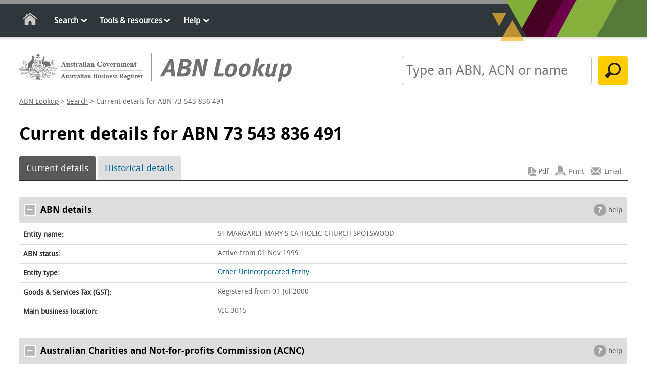

--- FILE ---
content_type: text/html; charset=utf-8
request_url: https://abr.business.gov.au/ABN/View?id=73543836491
body_size: 5628
content:



<!doctype html>
<html class="no-js" lang="en">
<head>
    <meta charset="utf-8" />
    <meta http-equiv="X-UA-Compatible" content="IE=edge,chrome=1" />
    <!-- START METATAGS //-->
    <meta name="viewport" content="width=device-width, initial-scale=1" />
    <meta name="DCTERMS.title" content="ABN Lookup" />
    <meta name="DCTERMS.description" content="Provides access to the publicly available information provided by businesses when they register for an Australian Business Number (ABN). " />
    <meta name="DCTERMS.creator" coSearchByntent="corporateName=Department of Industry" />
    <meta name="DCTERMS.publisher" content="corporateName=Department of Industry" />
    <meta name="DCTERMS.identifier" content="http%3a%2f%2fabr.business.gov.aus" />
    <meta name="DCTERMS.date" content="2014-11-01" />
    <meta name="AGLSTERMS.category" content="Service" />
    <meta name="AGLSTERMS.jurisdiction" content="Australia" />
    <meta name="AGLSTERMS.function" content="ABN public details" />
    <meta name="Description" content="Provides access to the publicly available information provided by businesses when they register for an Australian Business Number (ABN). " />
    <!-- END  METATAGS //-->
    <link rel="icon" href="/favicon.ico" type="image/x-icon" />
    <link href="/bundles/Css?v=NXAXY3nP37_g8wyrl14QlRepEyKSCMLvZz77XPO9XpY1" rel="stylesheet"/>

    <link rel="stylesheet" href="/Css/print.css?bust_js_cache=11:12:54" media="print" />
    <title>Current details for ABN 73 543 836 491 | ABN Lookup</title>

    <script src="/bundles/js?v=HdOBjQFPk3v4_A7C76WmzKqh1skeaEcUzVoQ6WWTaoc1"></script>

    <script src="https://www.google.com/recaptcha/api.js" async defer></script>
    <title>Current details for ABN 73 543 836 491 | ABN Lookup</title>
    

</head>
<body class="content">
    <!-- Google Tag Manager -->
    <noscript>
        <iframe src="//www.googletagmanager.com/ns.html?id=GTM-NHD23K" height="0" width="0" style="display: none; visibility: hidden"></iframe>
    </noscript>
    <script>
        (function (w, d, s, l, i) {
            w[l] = w[l] || []; w[l].push({
                'gtm.start':
                    new Date().getTime(), event: 'gtm.js'
            }); var f = d.getElementsByTagName(s)[0],
                j = d.createElement(s), dl = l != 'dataLayer' ? '&l=' + l : ''; j.async = true; j.src =
                    '//www.googletagmanager.com/gtm.js?id=' + i + dl; f.parentNode.insertBefore(j, f);
        })(window, document, 'script', 'dataLayer', 'GTM-NHD23K');</script>
    <!-- End Google Tag Manager -->
    <!--skip to content-->
    <div id="skip">
        <a href="javascript:document.getElementById('content-main').focus()" class="skip">skip to content</a>
    </div>
    <!--End skip to content-->
    <!-- container-global-links -->
    <div class="nav-wrapper">
        <div class="container-navigation">
            <div class="nav main-navigation">
                <div id="mobile_menu">
                    <ul>
                        <li class="nav-home"><a id="HyperlinkHomeTop" href="/">Home</a></li>
                        <li>
                            <a class="nav-icon-down" href="/Search/Index">Search</a><ul class="sub-menu">
                                <li><a href="/Search/Advanced">Advanced search</a></li>
                                <li><a href="/Search/StatisticalQuery">Statistical query</a></li>
                            </ul>
                        </li>
                        <li>
                            <a class="nav-icon-down" href="/Tools">Tools &amp; resources</a><ul class="sub-menu">
                                <li><a href="/Tools/WebServices">Web services</a></li>
                                <li><a href="/Tools/AbnLookup">ABN Lookup tools</a></li>
                                <li><a href="/Tools/DgrListing">Deductible gift recipients</a></li>
                                <li><a href="/Tools/AtoApp">ATO app</a></li>
                                <li><a href="/Tools/QuickLinks">Quick links</a></li>
                                <li><a href="/Tools/BulkExtract">Bulk extract</a></li>
                                <li><a href="/Tools/AbnRefresh">ABN refresh</a></li>
                            </ul>
                        </li>
                        <li>
                            <a class="nav-icon-down" href="/Help">Help</a><ul class="sub-menu">
                                <li><a href="/Help/UpdateABNDetails">Update your ABN details</a></li>
                                <li><a href="/Faq">Frequently asked questions</a></li>
                                <li><a href="/Help/Glossary">Glossary</a></li>
                                <li><a href="/Help/DGR">Deductible gift recipients</a></li>
                                <li><a href="/Help/CharitableTaxConcession">Charitable tax concessions</a></li>
                                <li><a href="/Help/SearchTips">Search tips</a></li>
                                <li><a href="/Help/EntityTypeList">Entity types</a></li>
                                <li><a href="/Help/GovernmentAgencies">Government agencies</a></li>
                            </ul>
                        </li>
                    </ul>
                </div>
                <!-- mobile_menu -->
            </div>
            <!-- nav -->
        </div>
    </div>
    <!-- container-navigation -->
    <div class="container-all">

        <div id="header">
            <div id="header-left">
                <a id="HyperlinkHomeHeader" href="/"><img class="logo-gov" alt="Australian Government" src="/Images/logo-gov.png"><img class="logo-abnl" alt="ABN Lookup" src="/Images/logo-abnl.png"></a>
            </div>
            <!-- header-left -->
<form action="/Search/Run" method="post">                    <div id="header-right" class="search">
                        <label for="SearchText"><strong>Search</strong> by ABN, ACN or name:</label>
                        <input id="SearchText" name="SearchParameters.SearchText" maxLength="200" type="text" placeholder="Type an ABN, ACN or name">
                        <input name="SearchParameters.AllNames" type="hidden" value="true" />
                        <input value="Search" type="submit" class="default">
                    </div>
</form>                <!-- header-right -->
        </div>
        <!-- header -->
        <div id="breadcrumbs">


        <a href="/" title="ABN Lookup">ABN Lookup</a>
         &gt; 

        <a href="/Search" title="Search">Search</a>
         &gt; 

    Current details for ABN 73 543 836 491
        </div>
        <!-- breadcrumbs -->

        <div id="content">
            
            

            <div class="">
                <a id="content-main" tabIndex="-1" title="Current details for ABN 73 543 836 491"></a>
                    <h1>
                        Current details for ABN 73 543 836 491<span class="version not-displayed ">Version: 9.9.7</span>

                    </h1>
                



<!-- re-issued ABN -->
<form action="/ABN/PDF" method="post"><input id="ABN" name="ABN" type="hidden" value="73543836491" />        <!-- container-content -->
        <div class="container-content">



            <ul class="contextual-nav">
                <li class="selected"><a href="#">Current details</a></li>
                <li><a href="/AbnHistory/View?id=73543836491" ID="HyperlinkAbnHistory">Historical details</a></li>
                
<ul class="utilities">
        <li class="pdf"><input type="submit" Value="Pdf" name="action" class="inputpdf" /></li>
        <li class="print"><a href="#" onclick="printpage(); return false;">Print</a></li>
    <li class="email"><a href="#" onclick="emailpage('https://abr.business.gov.au/ABN/View?id=73543836491'); return false;">Email</a></li>
</ul>


            </ul>
            <div itemscope itemtype="http://schema.org/LocalBusiness">
                <table>
                    <caption><span class="toggle open"></span>ABN details <span class="help"><a ID="HyperlinkHelp" href="/Help/Glossary">help</a></span></caption>
                    <col style="width: 32%" />
                    <col style="width: 68%" />
                    <tbody>
                        <tr>
                            <th>Entity name:</th>
                            <td>
                                <span itemprop="legalName">ST MARGARET MARY&#39;S CATHOLIC CHURCH SPOTSWOOD</span>
                            </td>
                        </tr>
                        <tr>
                            <th>ABN status:</th>
                            <td>
                                Active from 01&nbsp;Nov&nbsp;1999
                            </td>
                        </tr>
                            <tr>
                                <th>Entity type:</th>
                                <td>
                                    
    <a href="/Help/EntityTypeDescription?Id=00031">Other Unincorporated Entity</a>

                                </td>
                            </tr>
                        <tr>
                            <th>Goods &amp; Services Tax (GST):</th>
                            <td>
                                Registered from 01&nbsp;Jul&nbsp;2000
                            </td>
                        </tr>
                            <tr>
                                <th>Main business location:</th>
                                <td>
                                    <div itemprop="address" itemscope itemtype="http://schema.org/PostalAddress">
                                        <span itemprop="addressLocality">VIC 3015</span>
                                    </div>
                                </td>
                            </tr>
                    </tbody>
                </table>
            </div>
            
<!-- ACNC Entity section-->
    <table>
        <caption><span class="toggle open"></span>Australian Charities and Not-for-profits Commission (ACNC) <span class="help"><a href="/Help/Glossary#acnc">help</a></span></caption>
        <col style="width:85%" />
        <col style="width:15%" />
        <tr>
            <td colspan="2">
                <strong>
                    ST MARGARET MARY&#39;S CATHOLIC CHURCH SPOTSWOOD
                </strong> is registered with the <a href = "http://www.acnc.gov.au/" >Australian Charities and Not-for-profits Commission (ACNC) <img alt = "External site" width = "10" height = "10" class="external" src="/Images/ico-external.png"></a>
                as follows:
            </td>
        </tr>
        <tr>
            <th>ACNC registration</th>
            <th>From</th>
        </tr>
                <tr>
                    <td>
                        Registered as a charity
                        <a href = "https://www.acnc.gov.au/charity/charities?search=73543836491" >view ACNC registration <img alt = "External site" width = "10" height = "10" class="external" src="/Images/ico-external.png"></a>
                    </td>
                    <td>
                        03&nbsp;Dec&nbsp;2012
                    </td>
                </tr>
    </table>

            
            
<table>
    <caption><span class="toggle open"></span>Trading name(s) <span class="help"><a href="/Help/Glossary#tradingname">help</a></span></caption>
    <col style="width:85%" />
    <col style="width:15%" />
    <tr>
        <td colspan="2">
            The ABR stopped collecting and updating trading names in May 2012. Businesses now register their business name on the national Business Names Register.<span class="noPDF"> To learn more visit the <a href="https://www.asic.gov.au/for-business-and-companies/business-names/register-a-business-name/">ASIC Website</a>.</span>
        </td>
    </tr>
    <tr>
        <th>Trading name</th>
        <th>From</th>
    </tr>
        <tr>
            <td>
                ST MARGARET MARYS&#39;S CATHOLIC CHURCH SPOTSWOOD
            </td>
            <td>
                30&nbsp;May&nbsp;2000
            </td>
        </tr>
</table>

            
            
            
            
<table>
    <caption><span class="toggle open"></span>Charity tax concession status <span class="help"><a href="/Help/CharitableTaxConcession">help</a></span></caption>
    <col style="width:85%" />
    <col style="width:15%" />
        <tr>
            <td colspan="2">
                <strong>ST MARGARET MARY&#39;S CATHOLIC CHURCH SPOTSWOOD</strong> is a
                <a href="/Help/CharitableTaxConcession">Charity</a> endorsed to access the following tax concessions:
            </td>
        </tr>
        <tr>
            <th>Tax concession</th>
            <th>From</th>
        </tr>
                <tr>
                    <td>GST Concession</td>
                    <td>01&nbsp;Jul&nbsp;2005</td>
                </tr>
                <tr>
                    <td>FBT Rebate</td>
                    <td>01&nbsp;Jul&nbsp;2005</td>
                </tr>
                <tr>
                    <td>Income Tax Exemption</td>
                    <td>01&nbsp;Jul&nbsp;2000</td>
                </tr>

</table>
            

            
    <table>
        <caption><span class="toggle open"></span>Deductible gift recipient status <span class="help"><a href="/Help/DGR">help</a></span></caption>
            <col style="width: 55%" />
            <col style="width: 15%" />
            <col style="width: 15%" />            
            <col style="width: 15%" />
                            <tr>
                <td colspan="4"><strong>ST MARGARET MARY&#39;S CATHOLIC CHURCH SPOTSWOOD</strong> operates the following funds, authorities or institutions. Gifts to these funds, authorities or institutions may be deductible.</td>
            </tr>
            <tr>
                <th>Fund, authority or institution name</th>
                <th><a href="/Help/DGR#itaa">DGR Item</a></th>
                <th>From</th>
                <th>To</th>
            </tr>
                <tr>
                    <td>
ST MARGARET MARY&#39;S SCHOOL BUILDING FUND                                            </td>
                    <td>
                        Item 1
                    </td>
                    <td>01&nbsp;Jul&nbsp;2000</td>
                    <td>(current)</td>
                </tr>
    </table>
    <div class="process-message">
        <h2><img alt="important" src="/Images/ico-alert.png" height="32" width="32" /> Important</h2>
        <p>Please read <a href="/Help/DGR">Deductible Gift Recipient (DGR)</a> information before making a gift.</p>
    </div>



            
            
<ul class="footer-dates">
    <li><strong>ABN last updated: </strong>10&nbsp;Apr&nbsp;2019</li>
    <li><strong>Record extracted: </strong>16&nbsp;Jan&nbsp;2026</li>
</ul>

            
<div class="disclaimer">

    <h3>Disclaimer</h3>
    <p>
        The Registrar makes every reasonable effort to maintain current and accurate information on this site.
        The Commissioner of Taxation advises that if you
        use ABN Lookup for information about another entity for taxation purposes and that information turns out to be incorrect, in certain circumstances you
        will be protected from liability. For more information see <a href="/Home/Disclaimer">disclaimer</a>.
    </p>
    <h3>Warning Statement</h3>
    <p>
        If you use ABN Lookup for information about a person or entity that provides financial or investment products or advice, make sure they have
        an Australian Financial Services (AFS) licence. You can check licenced professional registers <a href="https://connectonline.asic.gov.au/RegistrySearch/faces/landing/ProfessionalRegisters.jspx">here</a>.
    </p>
</div>
            
<div id="abnHowTo" class="process-message">
    <h3>More information</h3>
    <ul>
        <li><a href = "https://www.abr.gov.au/contact-us/contact-abr" >Update your ABN details <img alt = "External site" width = "10" height = "10" class="external" src="/Images/ico-external.png"></a></li>
        <li><a href = "/ContactUs/Business-gov-au" >Planning, starting and growing your business <img alt = "External site" width = "10" height = "10" class="external" src="/Images/ico-external.png"></a></li>
        <li><a href = "/Help/Glossary#tradingname" >Trading names information <img alt = "External site" width = "10" height = "10" class="external" src="/Images/ico-external.png"></a> </li>
    </ul>
</div>
        </div>
        <!--container - content-->
</form>
<!--error messages-->






                <a href="#top" class="cd-top">Top</a>
            </div>
            <!-- content-main -->
        </div>
        <!-- content -->
        <!-- footer -->
        <div class="footer clearfix">
            <!-- footer-nav -->
            <div class="footer-nav">
                <ul>
                    <li><a href="/Home/About">About us</a></li>
                    <li><a href="/ContactUs">Contact us</a></li>
                    <li><a href="/Home/LegalNotices">Legal notices</a></li>
                    <li><a href="/Home/Disclaimer">Disclaimer</a></li>
                    <li><a href="/Home/Accessibility">Accessibility</a></li>
                    <li><a href="/Home/OtherLanguages">Other languages</a></li>
                    <li><a href="/Home/SiteMap">Site map</a></li>
                </ul>
            </div>
            <!-- footer-nav -->
        </div>
        <!-- footer -->
    </div>
    <!-- container-all -->

    
</body>
</html>